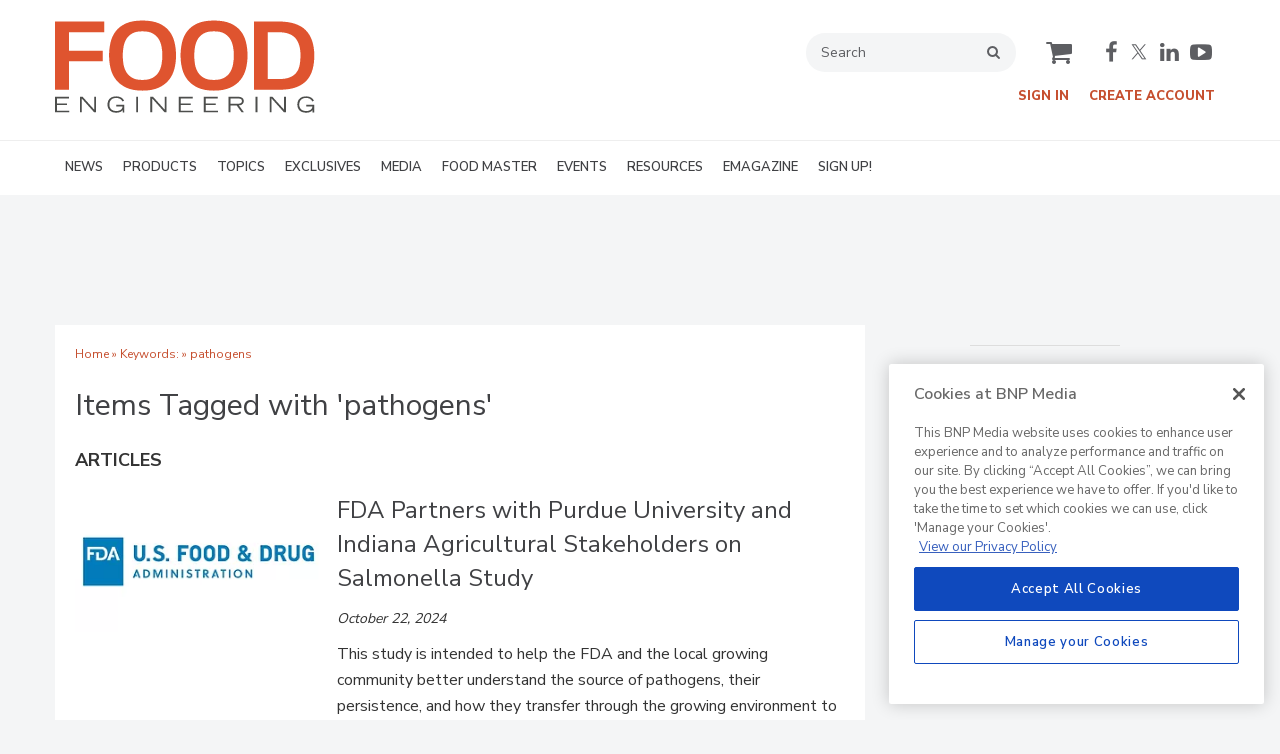

--- FILE ---
content_type: text/html; charset=utf-8
request_url: https://www.foodengineeringmag.com/keywords/1708-pathogens
body_size: 15127
content:







<!DOCTYPE html>
<html class="no-js" lang="en" prefix="og: https://ogp.me/ns#">
  <head><script>(function(w,i,g){w[g]=w[g]||[];if(typeof w[g].push=='function')w[g].push(i)})
(window,'GTM-5JQSX8P','google_tags_first_party');</script><script>(function(w,d,s,l){w[l]=w[l]||[];(function(){w[l].push(arguments);})('set', 'developer_id.dY2E1Nz', true);
		var f=d.getElementsByTagName(s)[0],
		j=d.createElement(s);j.async=true;j.src='/4f8s/';
		f.parentNode.insertBefore(j,f);
		})(window,document,'script','dataLayer');</script>
      <script type="text/plain" class="optanon-category-C0001" src="https://bc.foodengineeringmag.com/script.js"></script>


<script src="https://cdn.onesignal.com/sdks/web/v16/OneSignalSDK.page.js" defer></script>
<script>
  window.OneSignalDeferred = window.OneSignalDeferred || [];
  OneSignalDeferred.push(async function(OneSignal) {
    await OneSignal.init({
      appId: "b6f6c9ae-4530-4289-a9aa-b0e826a5b835",
    });
  });
</script><script src="https://cdn.onesignal.com/sdks/web/v16/OneSignalSDK.page.js?v=1765284109"></script><script>window.OneSignalDeferred = window.OneSignalDeferred || [];
OneSignalDeferred.push(function(OneSignal)
{
  OneSignal.init(
  {
    appId: "b6f6c9ae-4530-4289-a9aa-b0e826a5b835",
    safari_web_id: "",
    notifyButton:
    {
      enable: true,
    },
    serviceWorkerParam:
    {
      scope: "/ext/resources/files/myCustomScope/"
    },
    serviceWorkerPath: "ext/resources/files/OneSignalSDKWorker.js",
  });
});</script>

    <link href="https://www.foodengineeringmag.com/keywords/1708-pathogens" rel="canonical">
    
    <meta charset="utf-8">
    <meta name="csrf-param" content="authenticity_token" />
<meta name="csrf-token" content="NAJ6yuCDtIyojgb3kSWlfRHAQMD7U3TRZW5EtN3/mnZ00NT8WWyzWpK6aMDN/U6bV3A+vckTyeqRM/sRyzsQWA==" />

    <meta name="viewport" content="width=device-width, initial-scale=1.0">
    <meta name="timestamp" value="2025-12-09 07:41:49 -0500">
    <meta name="description" content="Food Engineering Content on 'pathogens'" />
    <meta name="keywords" content="pathogens" />
    <meta name="og:keywords" content="pathogens" />
    
    <link rel="alternate" type="application/xml" title="Food Engineering  RSS Feed" href="https://www.foodengineeringmag.com/rss/articles" />
    
    
    <meta property="og:title" />
<meta property="og:description" />
<meta property="og:url" />
<meta property="og:type" content="Website" />

      
  
  
  <link rel="apple-touch-icon-precomposed" sizes="57x57" href="/images/favicon/apple-touch-icon-57x57.png" />
<link rel="apple-touch-icon-precomposed" sizes="114x114" href="/images/favicon/apple-touch-icon-114x114.png" />
<link rel="apple-touch-icon-precomposed" sizes="72x72" href="/images/favicon/apple-touch-icon-72x72.png" />
<link rel="apple-touch-icon-precomposed" sizes="144x144" href="/images/favicon/apple-touch-icon-144x144.png" />
<link rel="apple-touch-icon-precomposed" sizes="60x60" href="/images/favicon/apple-touch-icon-60x60.png" />
<link rel="apple-touch-icon-precomposed" sizes="120x120" href="/images/favicon/apple-touch-icon-120x120.png" />
<link rel="apple-touch-icon-precomposed" sizes="76x76" href="/images/favicon/apple-touch-icon-76x76.png" />
<link rel="apple-touch-icon-precomposed" sizes="152x152" href="/images/favicon/apple-touch-icon-152x152.png" />
<link rel="icon" type="image/png" href="/images/favicon/favicon-196x196.png" sizes="196x196" />
<link rel="icon" type="image/png" href="/images/favicon/favicon-96x96.png" sizes="96x96" />
<link rel="icon" type="image/png" href="/images/favicon/favicon-32x32.png" sizes="32x32" />
<link rel="icon" type="image/png" href="/images/favicon/favicon-16x16.png" sizes="16x16" />
<link rel="icon" type="image/png" href="/images/favicon/favicon-128.png" sizes="128x128" />
<meta name="application-name" content="foodengineeringmag"/>
<meta name="msapplication-TileColor" content="#FFFFFF" />
<meta name="msapplication-TileImage" content="/images/favicon/mstile-144x144.png" />
<meta name="msapplication-square70x70logo" content="/images/favicon/mstile-70x70.png" />
<meta name="msapplication-square150x150logo" content="/images/favicon/mstile-150x150.png" />
<meta name="msapplication-wide310x150logo" content="/images/favicon/mstile-310x150.png" />
<meta name="msapplication-square310x310logo" content="/images/favicon/mstile-310x310.png" />

    <script>
      window.homeVersionV2Enabled = true;
    </script>
<meta content="false" name="has-log-view" />
    <title>pathogens - Page 1 | Food Engineering</title>
    <!-- Hide content until styles load to prevent FOUC -->
<style>
    body { visibility: hidden; }
    .styles-loaded body { visibility: visible; }
</style>


<!-- Non-blocking application.css -->
<link rel="preload" href="/stylesheets/application-v2.css" as="style" onload="this.onload=null;this.rel=&#39;stylesheet&#39;;document.documentElement.classList.add(&#39;styles-loaded&#39;)" />
<noscript><link rel="stylesheet" media="screen" href="/stylesheets/application-v2.css?v=1765284109" /></noscript>

<!-- Non-blocking vendor stylesheets -->

<!-- Non-blocking client controlled custom CSS -->
    <link rel="preload" href="/ext/resources/foodengineeringmag.css" as="style" onload="this.onload=null;this.rel=&#39;stylesheet&#39;" />
    <noscript><link rel="stylesheet" media="screen" href="/ext/resources/foodengineeringmag.css?v=1765284109" /></noscript>

      <link rel="stylesheet" media="print" href="/stylesheets/print.css?v=1765284109" />
  <link rel="dns-prefetch" href="//fonts.googleapis.com">
  <link rel="preconnect" href="//fonts.gstatic.com/" crossorigin>
    <link href='//fonts.googleapis.com/css?family=Nunito+Sans:400,600,700,800,900|Lora:ital,wght@0,400;0,600;1,400;1,600&display=swap' rel='stylesheet'>
  <link rel="stylesheet" media="screen" href="/stylesheets/config-sitelogo.css?v=1765284109" class="site-logo" />
  
    
    
    <script src="/javascripts/jade.critical.min.js"></script>
    <script src="/javascripts/jade.default.min.js?v=1765284109" defer="defer"></script>
<script src="/javascripts/application.js?v=1765284109" defer="defer"></script>
    
    
<!-- dataLayer scripts, place in head before GTM snippet -->
<script>var dataLayer = window.dataLayer || [];</script>
    <script>
      dataLayer.push({"id":1708,"title":"pathogens","keywords":["pathogens"],"page_type":["keywords"],"date_posted":"07/20/2019","gated":false,"registered":false,"subscribed_user":false});
    </script>

<script>typeof window.dataLayer[0] === 'object' && !('page_type' in window.dataLayer[0]) && window.dataLayer.push({"id":1708,"title":"pathogens","keywords":["pathogens"],"page_type":["keywords"],"date_posted":"07/20/2019","gated":false,"registered":false});</script>
<!-- End dataLayer -->

<!-- Google Tag Manager -->
<script>
//<![CDATA[
  (function(w,d,s,l,i){w[l]=w[l]||[];w[l].push({'gtm.start':
  new Date().getTime(),event:'gtm.js'});var f=d.getElementsByTagName(s)[0],
  j=d.createElement(s),dl=l!='dataLayer'?'&l='+l:'';j.async=true;j.src=
  '//www.googletagmanager.com/gtm.js?id='+i+dl;f.parentNode.insertBefore(j,f);
  })(window,document,'script','dataLayer','GTM-5JQSX8P');
//]]>
</script>
<!-- End Google Tag Manager -->

    <script>
  window.epub = window.epub || {};

    window.epub['AD_HISTORY_ENABLED'] = false;
</script>

      <!--[if lt IE 9]><script src="/javascripts/vendor/es5-shim.min.js?v=1765284109"></script><![endif]-->
  <script>
  var googletag = {
    cmd: []
  };

  var targeting = {"id":"1708","page_type":["keywords"],"keyword":["pathogens"],"reg_user":"false","page_name":"pathogens","subscribed_user":"false"};
</script>

<script async src="https://securepubads.g.doubleclick.net/tag/js/gpt.js"></script>

  
<script>var _document$querySelect, _document$querySelect2;

var $hasLogViewMeta = (_document$querySelect = document.querySelector('meta[name=has-log-view]')) === null || _document$querySelect === void 0 ? void 0 : _document$querySelect.getAttribute('content');
var $logViewUrlMeta = (_document$querySelect2 = document.querySelector('meta[name=log-view-url]')) === null || _document$querySelect2 === void 0 ? void 0 : _document$querySelect2.getAttribute('content');

if ($hasLogViewMeta === 'true') {
  var baseLogUrl = (typeof $logViewUrlMeta === "undefined" ? window.location.pathname : $logViewUrlMeta).replace(/(\d+)-[^/]+/g, '$1'); 
  var logUrl = baseLogUrl + '/log_view' + window.location.search;

  if (typeof navigator.sendBeacon === 'function') {
    navigator.sendBeacon(logUrl);
  } else {
    // Gotta love IE
    var request = new XMLHttpRequest();
    request.open('POST', logUrl, true);
    request.setRequestHeader('Content-Type', 'application/x-www-form-urlencoded; charset=UTF-8');
    request.send();
  }
}</script>
  </head>
  <body data-controller="keywords" data-action="show" data-prestitial-ad="false" data-poststitial-ad="false" data-dfp-prefix="/52040140/fe" data-is-microsite="0" class="cssanimations csstransitions">
    
    
    
<!-- Google Tag Manager (noscript) -->
<noscript><iframe src="https://www.googletagmanager.com/ns.html?id=GTM-5JQSX8P"
height="0" width="0" style="display:none;visibility:hidden"></iframe></noscript>
<!-- End Google Tag Manager (noscript) -->
    
      <div class=" -is-homepage-v2">
    <div class="mmenu-placeholder">

      <header class="main-header-wrapper"><div class="main-header"><div class="site-logo">
  <a href="/">
    <svg
      xmlns="http://www.w3.org/2000/svg"
      viewBox="0 0 272 97"
      class="svg-logo"
      preserveAspectRatio="xMinYMin meet"
      width="272"
      height="97"
      role="image"
    >
      <title>Food Engineering logo</title>
      <g fill="none" fill-rule="evenodd">
        <path
          fill="#4D4E4C"
          d="M0 80.282v16.314h14.81v-1.75H1.975V88.99h10.502v-1.751H1.975v-5.206h12.566v-1.751H0M26.025 80.282h2.805l12.14 13.42v-13.42h1.975v16.314H40.97L27.91 82.032v14.564h-1.885V80.282M72.522 88.675v8.056h-1.75v-2.378C69.672 95.632 67.899 97 64.22 97c-6.329 0-9.313-3.792-9.313-8.527 0-5.611 3.793-8.595 9.291-8.595 3.882 0 6.865 1.751 8.077 4.488l-1.66.876c-1.28-2.918-4.286-3.703-6.486-3.703-4.577 0-7.202 2.535-7.202 7.181 0 3.747 2.534 6.53 7.383 6.53 2.961 0 6.147-1.436 6.418-4.825h-6.621v-1.75h8.415M84.915 96.596h1.975V80.282h-1.975zM99.746 80.282h2.805l12.141 13.42v-13.42h1.974v16.314h-1.974l-13.061-14.564v14.564h-1.885V80.282M129.579 80.282h14.541v1.75h-12.567v5.208h10.503v1.75h-10.503v5.856h12.838v1.75h-14.812V80.282M155.604 80.282h14.542v1.75h-12.568v5.208h10.502v1.75h-10.502v5.856h12.837v1.75h-14.811V80.282M181.629 80.282h9.425c2.603 0 6.419.561 6.419 4.555 0 3.412-3.165 4.399-5.14 4.489l5.386 7.27h-2.446l-5.251-7.225h-6.418v7.225h-1.975V80.282zm1.975 7.338h7.001c2.85 0 4.982-.404 4.982-2.805 0-2.379-2.132-2.783-4.982-2.783h-7.001v5.588zM209.803 96.596h1.975V80.282h-1.975zM224.635 80.282h2.805l12.14 13.42v-13.42h1.976v16.314h-1.976l-13.059-14.564v14.564h-1.886V80.282M271.133 88.675v8.056h-1.751v-2.378C268.283 95.632 266.51 97 262.83 97c-6.329 0-9.313-3.792-9.313-8.527 0-5.611 3.792-8.595 9.29-8.595 3.881 0 6.867 1.751 8.078 4.488l-1.66.876c-1.28-2.918-4.287-3.703-6.485-3.703-4.578 0-7.203 2.535-7.203 7.181 0 3.747 2.535 6.53 7.383 6.53 2.962 0 6.147-1.436 6.418-4.825h-6.62v-1.75h8.415"
        />
        <path
          fill="#DF542F"
          d="M0 1.58v71.396h14.63V43.098h35.337V32.075H14.63V12.809h36.986V1.58H0M91.485.55c7.006 0 12.791 1.013 17.359 3.038 4.567 2.027 8.156 4.739 10.767 8.139 2.609 3.4 4.43 7.299 5.46 11.694 1.03 4.396 1.545 8.963 1.545 13.702 0 4.877-.566 9.529-1.7 13.959-1.133 4.431-3.056 8.33-5.769 11.694-2.714 3.366-6.32 6.062-10.817 8.088-4.5 2.026-10.115 3.039-16.845 3.039-6.663 0-12.227-1.013-16.69-3.039-4.465-2.026-8.054-4.722-10.766-8.088-2.715-3.364-4.636-7.263-5.77-11.694-1.133-4.43-1.699-9.082-1.699-13.959 0-4.739.514-9.306 1.545-13.702 1.03-4.395 2.849-8.294 5.46-11.694 2.61-3.4 6.164-6.112 10.663-8.139C78.726 1.563 84.479.55 91.485.55m.618 62.123c4.121 0 7.503-.755 10.148-2.266 2.644-1.51 4.703-3.468 6.182-5.873 1.476-2.403 2.488-5.134 3.039-8.19.549-3.056.824-6.13.824-9.221 0-3.297-.293-6.456-.875-9.479-.585-3.021-1.633-5.7-3.143-8.036-1.511-2.333-3.572-4.206-6.182-5.614-2.611-1.407-5.908-2.112-9.89-2.112h-1.442c-3.984 0-7.264.705-9.839 2.112-2.576 1.408-4.602 3.281-6.079 5.614-1.478 2.336-2.508 5.015-3.09 8.036-.585 3.023-.876 6.182-.876 9.479 0 3.091.258 6.165.773 9.221.514 3.056 1.51 5.787 2.987 8.19 1.476 2.405 3.503 4.363 6.079 5.873 2.575 1.511 5.923 2.266 10.045 2.266h1.339M166.279.55c7.006 0 12.791 1.013 17.36 3.038 4.566 2.027 8.155 4.739 10.766 8.139 2.61 3.4 4.43 7.299 5.46 11.694 1.031 4.396 1.545 8.963 1.545 13.702 0 4.877-.565 9.529-1.7 13.959-1.133 4.431-3.056 8.33-5.769 11.694-2.713 3.366-6.32 6.062-10.817 8.088-4.5 2.026-10.114 3.039-16.845 3.039-6.663 0-12.225-1.013-16.69-3.039-4.465-2.026-8.054-4.722-10.766-8.088-2.715-3.364-4.635-7.263-5.77-11.694-1.132-4.43-1.699-9.082-1.699-13.959 0-4.739.514-9.306 1.545-13.702 1.03-4.395 2.849-8.294 5.46-11.694 2.611-3.4 6.164-6.112 10.663-8.139C153.521 1.563 159.273.55 166.279.55m.618 62.123c4.122 0 7.503-.755 10.148-2.266 2.644-1.51 4.703-3.468 6.183-5.873 1.475-2.403 2.487-5.134 3.039-8.19.548-3.056.823-6.13.823-9.221 0-3.297-.293-6.456-.875-9.479-.585-3.021-1.633-5.7-3.143-8.036-1.51-2.333-3.572-4.206-6.181-5.614-2.612-1.407-5.908-2.112-9.891-2.112h-1.441c-3.985 0-7.265.705-9.839 2.112-2.576 1.408-4.603 3.281-6.079 5.614-1.479 2.336-2.509 5.015-3.09 8.036-.586 3.023-.877 6.182-.877 9.479 0 3.091.259 6.165.773 9.221s1.51 5.787 2.988 8.19c1.475 2.405 3.503 4.363 6.079 5.873 2.574 1.511 5.923 2.266 10.045 2.266h1.338M208.209 1.58h25.859c12.775 0 22.166 3.005 28.177 9.014 6.01 6.012 9.015 14.923 9.015 26.735 0 5.289-.602 10.115-1.802 14.474-1.203 4.364-3.213 8.125-6.027 11.283-2.819 3.16-6.561 5.598-11.231 7.314-4.671 1.717-10.474 2.576-17.41 2.576h-26.581V1.58zm14.319 11.229v48.937h12.262c4.326 0 7.915-.567 10.766-1.699 2.848-1.134 5.116-2.748 6.798-4.843 1.683-2.094 2.851-4.652 3.503-7.676.654-3.021.98-6.42.98-10.199 0-8.309-1.82-14.474-5.46-18.493-3.643-4.018-9.411-6.027-17.309-6.027h-11.54z"
        />
      </g>
    </svg>
  </a>
</div>
<div class="main-header__top-nav-actions"><nav class="top-nav"><div class="quick-search-wrapper"><a class="top-nav__search-link" href="/search" id="top-nav-search-link"><span class="top-nav__search-link-label">search</span></a><div class="quick-search" id="quick-search" role="search">
  <form id="quick-search-form" name="quick-search" method="get" action="/search">
    <label for="q" alt="search" class="quick-search__label">Search</label>
    <input type="search" name="q" id="q" placeholder="Search" tabindex="1" value="Search" onfocus="this.value = ''" />
    <button class="quick-search__button">
      search
    </button>
    <button class="quick-search__close-button">
      close search
    </button>
  </form>

      <section class="editorial-content header-below-search">

    <div class="editorial-content__details">



    </div>
  </section>

</div>
</div><div class="cart-social-wrapper" id="cart-social-wrapper"><a class="top-nav__cart-link" href="/cart"><span class="top-nav__cart-link-label">cart</span></a><div class="main-header__social-links"><a href="https://www.facebook.com/FoodEngineering" target="_blank" class="facebook"><span class="facebook__text">facebook</span></a>
<a href="https://twitter.com/FoodEng" target="_blank" class="twitter"><span class="twitter__text">twitter</span></a>
<a href="https://www.linkedin.com/company/food-engineering-magazine" target="_blank" class="linkedin"><span class="linkedin__text">linkedin</span></a>
<a href="https://www.youtube.com/user/FoodEngineeringMag" target="_blank" class="youtube"><span class="youtube__text">youtube</span></a></div></div></nav><nav class="user-actions" id="user-actions"><ul class="user-actions__list"><li class="user-actions__signin"><a class="user-actions__signin-link" href="https://bnp.dragonforms.com/init.do?pk=X_W_WRSIGN&amp;returnurl=https://www.foodengineeringmag.com/user/omeda?referer=https://www.foodengineeringmag.com/&amp;omedasite=FoodEngineering_Login">Sign In</a></li><li class="user-actions__register"><a class="user-actions__register-link" href="https://bnp.dragonforms.com/init.do?pk=X_W_WRCREATE&amp;returnurl=https://www.foodengineeringmag.com/user/omeda?referer=https://www.foodengineeringmag.com/&amp;omedasite=FE_Create">Create Account</a></li><li class="user-actions__signout"><a class="user-actions__signout-link" href="/user/logout">Sign Out</a></li><li class="user-actions__account user-actions__account-link">My Account</li></ul></nav></div><div class="main-header__mobile-action"><a class="search-nav-link" href="#" id="search-nav-link"></a><a class="main-header__hamburger-nav-link" href="#" id="hamburger-nav-link"></a></div></div><nav class="main-nav main-nav--horizontal"><div class="wrapper"><div class="site-logo">
  <a href="/">
    <svg
      xmlns="http://www.w3.org/2000/svg"
      viewBox="0 0 272 97"
      class="svg-logo"
      preserveAspectRatio="xMinYMin meet"
      width="272"
      height="97"
      role="image"
    >
      <title>Food Engineering logo</title>
      <g fill="none" fill-rule="evenodd">
        <path
          fill="#4D4E4C"
          d="M0 80.282v16.314h14.81v-1.75H1.975V88.99h10.502v-1.751H1.975v-5.206h12.566v-1.751H0M26.025 80.282h2.805l12.14 13.42v-13.42h1.975v16.314H40.97L27.91 82.032v14.564h-1.885V80.282M72.522 88.675v8.056h-1.75v-2.378C69.672 95.632 67.899 97 64.22 97c-6.329 0-9.313-3.792-9.313-8.527 0-5.611 3.793-8.595 9.291-8.595 3.882 0 6.865 1.751 8.077 4.488l-1.66.876c-1.28-2.918-4.286-3.703-6.486-3.703-4.577 0-7.202 2.535-7.202 7.181 0 3.747 2.534 6.53 7.383 6.53 2.961 0 6.147-1.436 6.418-4.825h-6.621v-1.75h8.415M84.915 96.596h1.975V80.282h-1.975zM99.746 80.282h2.805l12.141 13.42v-13.42h1.974v16.314h-1.974l-13.061-14.564v14.564h-1.885V80.282M129.579 80.282h14.541v1.75h-12.567v5.208h10.503v1.75h-10.503v5.856h12.838v1.75h-14.812V80.282M155.604 80.282h14.542v1.75h-12.568v5.208h10.502v1.75h-10.502v5.856h12.837v1.75h-14.811V80.282M181.629 80.282h9.425c2.603 0 6.419.561 6.419 4.555 0 3.412-3.165 4.399-5.14 4.489l5.386 7.27h-2.446l-5.251-7.225h-6.418v7.225h-1.975V80.282zm1.975 7.338h7.001c2.85 0 4.982-.404 4.982-2.805 0-2.379-2.132-2.783-4.982-2.783h-7.001v5.588zM209.803 96.596h1.975V80.282h-1.975zM224.635 80.282h2.805l12.14 13.42v-13.42h1.976v16.314h-1.976l-13.059-14.564v14.564h-1.886V80.282M271.133 88.675v8.056h-1.751v-2.378C268.283 95.632 266.51 97 262.83 97c-6.329 0-9.313-3.792-9.313-8.527 0-5.611 3.792-8.595 9.29-8.595 3.881 0 6.867 1.751 8.078 4.488l-1.66.876c-1.28-2.918-4.287-3.703-6.485-3.703-4.578 0-7.203 2.535-7.203 7.181 0 3.747 2.535 6.53 7.383 6.53 2.962 0 6.147-1.436 6.418-4.825h-6.62v-1.75h8.415"
        />
        <path
          fill="#DF542F"
          d="M0 1.58v71.396h14.63V43.098h35.337V32.075H14.63V12.809h36.986V1.58H0M91.485.55c7.006 0 12.791 1.013 17.359 3.038 4.567 2.027 8.156 4.739 10.767 8.139 2.609 3.4 4.43 7.299 5.46 11.694 1.03 4.396 1.545 8.963 1.545 13.702 0 4.877-.566 9.529-1.7 13.959-1.133 4.431-3.056 8.33-5.769 11.694-2.714 3.366-6.32 6.062-10.817 8.088-4.5 2.026-10.115 3.039-16.845 3.039-6.663 0-12.227-1.013-16.69-3.039-4.465-2.026-8.054-4.722-10.766-8.088-2.715-3.364-4.636-7.263-5.77-11.694-1.133-4.43-1.699-9.082-1.699-13.959 0-4.739.514-9.306 1.545-13.702 1.03-4.395 2.849-8.294 5.46-11.694 2.61-3.4 6.164-6.112 10.663-8.139C78.726 1.563 84.479.55 91.485.55m.618 62.123c4.121 0 7.503-.755 10.148-2.266 2.644-1.51 4.703-3.468 6.182-5.873 1.476-2.403 2.488-5.134 3.039-8.19.549-3.056.824-6.13.824-9.221 0-3.297-.293-6.456-.875-9.479-.585-3.021-1.633-5.7-3.143-8.036-1.511-2.333-3.572-4.206-6.182-5.614-2.611-1.407-5.908-2.112-9.89-2.112h-1.442c-3.984 0-7.264.705-9.839 2.112-2.576 1.408-4.602 3.281-6.079 5.614-1.478 2.336-2.508 5.015-3.09 8.036-.585 3.023-.876 6.182-.876 9.479 0 3.091.258 6.165.773 9.221.514 3.056 1.51 5.787 2.987 8.19 1.476 2.405 3.503 4.363 6.079 5.873 2.575 1.511 5.923 2.266 10.045 2.266h1.339M166.279.55c7.006 0 12.791 1.013 17.36 3.038 4.566 2.027 8.155 4.739 10.766 8.139 2.61 3.4 4.43 7.299 5.46 11.694 1.031 4.396 1.545 8.963 1.545 13.702 0 4.877-.565 9.529-1.7 13.959-1.133 4.431-3.056 8.33-5.769 11.694-2.713 3.366-6.32 6.062-10.817 8.088-4.5 2.026-10.114 3.039-16.845 3.039-6.663 0-12.225-1.013-16.69-3.039-4.465-2.026-8.054-4.722-10.766-8.088-2.715-3.364-4.635-7.263-5.77-11.694-1.132-4.43-1.699-9.082-1.699-13.959 0-4.739.514-9.306 1.545-13.702 1.03-4.395 2.849-8.294 5.46-11.694 2.611-3.4 6.164-6.112 10.663-8.139C153.521 1.563 159.273.55 166.279.55m.618 62.123c4.122 0 7.503-.755 10.148-2.266 2.644-1.51 4.703-3.468 6.183-5.873 1.475-2.403 2.487-5.134 3.039-8.19.548-3.056.823-6.13.823-9.221 0-3.297-.293-6.456-.875-9.479-.585-3.021-1.633-5.7-3.143-8.036-1.51-2.333-3.572-4.206-6.181-5.614-2.612-1.407-5.908-2.112-9.891-2.112h-1.441c-3.985 0-7.265.705-9.839 2.112-2.576 1.408-4.603 3.281-6.079 5.614-1.479 2.336-2.509 5.015-3.09 8.036-.586 3.023-.877 6.182-.877 9.479 0 3.091.259 6.165.773 9.221s1.51 5.787 2.988 8.19c1.475 2.405 3.503 4.363 6.079 5.873 2.574 1.511 5.923 2.266 10.045 2.266h1.338M208.209 1.58h25.859c12.775 0 22.166 3.005 28.177 9.014 6.01 6.012 9.015 14.923 9.015 26.735 0 5.289-.602 10.115-1.802 14.474-1.203 4.364-3.213 8.125-6.027 11.283-2.819 3.16-6.561 5.598-11.231 7.314-4.671 1.717-10.474 2.576-17.41 2.576h-26.581V1.58zm14.319 11.229v48.937h12.262c4.326 0 7.915-.567 10.766-1.699 2.848-1.134 5.116-2.748 6.798-4.843 1.683-2.094 2.851-4.652 3.503-7.676.654-3.021.98-6.42.98-10.199 0-8.309-1.82-14.474-5.46-18.493-3.643-4.018-9.411-6.027-17.309-6.027h-11.54z"
        />
      </g>
    </svg>
  </a>
</div>
<div class='navigation' id='primaryNav'><ul class='level1'><li class='level1-li first '><a data-background-image="" data-eventname="nav-menu-primaryNav" data-eventcategory="click" data-eventaction="primaryNav-link" data-eventlabel="text: NEWS|url: /topics/2694-latest-headlines" class="link2" href="/topics/2694-latest-headlines">NEWS</a><ul class='level2'><li class='level2-li first '><a data-background-image="" data-eventname="nav-menu-primaryNav" data-eventcategory="click" data-eventaction="primaryNav-link" data-eventlabel="text: Latest Headlines
|url: /topics/2694-latest-headlines" class="link1" href="/topics/2694-latest-headlines">Latest Headlines
</a></li><li class='level2-li  '><a data-background-image="" data-eventname="nav-menu-primaryNav" data-eventcategory="click" data-eventaction="primaryNav-link" data-eventlabel="text: Manufacturing News
|url: /topics/2623-manufacturing-news" class="link1" href="/topics/2623-manufacturing-news">Manufacturing News
</a></li><li class='level2-li  '><a data-background-image="" data-eventname="nav-menu-primaryNav" data-eventcategory="click" data-eventaction="primaryNav-link" data-eventlabel="text: People &amp; Industry News
|url: /topics/2626-people-industry-news" class="link1" href="/topics/2626-people-industry-news">People &amp; Industry News
</a></li><li class='level2-li  '><a data-background-image="" data-eventname="nav-menu-primaryNav" data-eventcategory="click" data-eventaction="primaryNav-link" data-eventlabel="text: Plant Openings
|url: /topics/2624-plant-openings" class="link1" href="/topics/2624-plant-openings">Plant Openings
</a></li><li class='level2-li  '><a data-background-image="" data-eventname="nav-menu-primaryNav" data-eventcategory="click" data-eventaction="primaryNav-link" data-eventlabel="text: Recalls|url: /keywords/1308-recalls" class="link1" href="/keywords/1308-recalls">Recalls</a></li><li class='level2-li  '><a data-background-image="" data-eventname="nav-menu-primaryNav" data-eventcategory="click" data-eventaction="primaryNav-link" data-eventlabel="text: Regulatory Watch
|url: /topics/2625-regulatory-watch" class="link1" href="/topics/2625-regulatory-watch">Regulatory Watch
</a></li><li class='level2-li  last'><a data-background-image="" data-eventname="nav-menu-primaryNav" data-eventcategory="click" data-eventaction="primaryNav-link" data-eventlabel="text: Supplier News|url: /topics/16671-supplier-news" class="link1" href="/topics/16671-supplier-news">Supplier News</a></li></ul></li><li class='level1-li  '><a data-background-image="" data-eventname="nav-menu-primaryNav" data-eventcategory="click" data-eventaction="primaryNav-link" data-eventlabel="text: PRODUCTS|url: /topics/2627-new-plant-products" class="link2" href="/topics/2627-new-plant-products">PRODUCTS</a><ul class='level2'><li class='level2-li first '><a data-background-image="" data-eventname="nav-menu-primaryNav" data-eventcategory="click" data-eventaction="primaryNav-link" data-eventlabel="text: New Plant Products|url: /topics/2627-new-plant-products" class="link1" href="/topics/2627-new-plant-products">New Plant Products</a></li><li class='level2-li  last'><a data-background-image="" data-eventname="nav-menu-primaryNav" data-eventcategory="click" data-eventaction="primaryNav-link" data-eventlabel="text: New Retail Products|url: /topics/16670-new-retail-products" class="link1" href="/topics/16670-new-retail-products">New Retail Products</a></li></ul></li><li class='level1-li  '><a data-background-image="" data-eventname="nav-menu-primaryNav" data-eventcategory="click" data-eventaction="primaryNav-link" data-eventlabel="text: TOPICS|url: /topics" class="link2" href="/topics">TOPICS</a><ul class='level2'><li class='level2-li first '><a data-background-image="" data-eventname="nav-menu-primaryNav" data-eventcategory="click" data-eventaction="primaryNav-link" data-eventlabel="text: Alternative Protein|url: /topics/16669-alternative-protein" class="link1" href="/topics/16669-alternative-protein">Alternative Protein</a></li><li class='level2-li  '><a data-background-image="" data-eventname="nav-menu-primaryNav" data-eventcategory="click" data-eventaction="primaryNav-link" data-eventlabel="text: Automation
|url: /topics/2630-automation" class="link1" href="/topics/2630-automation">Automation
</a></li><li class='level2-li  '><a data-background-image="" data-eventname="nav-menu-primaryNav" data-eventcategory="click" data-eventaction="primaryNav-link" data-eventlabel="text: Cannabis|url: /topics/16631-cannabis" class="link1" href="/topics/16631-cannabis">Cannabis</a></li><li class='level2-li  '><a data-background-image="" data-eventname="nav-menu-primaryNav" data-eventcategory="click" data-eventaction="primaryNav-link" data-eventlabel="text: Cleaning | Sanitation|url: /topics/16698-cleaning-sanitation" class="link1" href="/topics/16698-cleaning-sanitation">Cleaning | Sanitation</a></li><li class='level2-li  '><a data-background-image="" data-eventname="nav-menu-primaryNav" data-eventcategory="click" data-eventaction="primaryNav-link" data-eventlabel="text: Fabulous Food Plants|url: /topics/2640-fabulous-food-plants" class="link1" href="/topics/2640-fabulous-food-plants">Fabulous Food Plants</a></li><li class='level2-li  '><a data-background-image="" data-eventname="nav-menu-primaryNav" data-eventcategory="click" data-eventaction="primaryNav-link" data-eventlabel="text: Food Safety
|url: /topics/2628-food-safety" class="link1" href="/topics/2628-food-safety">Food Safety
</a></li><li class='level2-li  '><a data-background-image="" data-eventname="nav-menu-primaryNav" data-eventcategory="click" data-eventaction="primaryNav-link" data-eventlabel="text: Maintenance Strategies|url: /topics/16697-maintenance-strategies" class="link1" href="/topics/16697-maintenance-strategies">Maintenance Strategies</a></li><li class='level2-li  '><a data-background-image="" data-eventname="nav-menu-primaryNav" data-eventcategory="click" data-eventaction="primaryNav-link" data-eventlabel="text: OEE|url: /topics/16699-oee" class="link1" href="/topics/16699-oee">OEE</a></li><li class='level2-li  '><a data-background-image="" data-eventname="nav-menu-primaryNav" data-eventcategory="click" data-eventaction="primaryNav-link" data-eventlabel="text: Packaging
|url: /topics/2632-packaging" class="link1" href="/topics/2632-packaging">Packaging
</a></li><li class='level2-li  '><a data-background-image="" data-eventname="nav-menu-primaryNav" data-eventcategory="click" data-eventaction="primaryNav-link" data-eventlabel="text: Sustainability
|url: /topics/2629-sustainability" class="link1" href="/topics/2629-sustainability">Sustainability
</a></li><li class='level2-li  last'><a data-background-image="" data-eventname="nav-menu-primaryNav" data-eventcategory="click" data-eventaction="primaryNav-link" data-eventlabel="text: More|url: /topics" class="link1" href="/topics">More</a></li></ul></li><li class='level1-li  '><a data-background-image="" data-eventname="nav-menu-primaryNav" data-eventcategory="click" data-eventaction="primaryNav-link" data-eventlabel="text: EXCLUSIVES|url: #" class="link2" href="#">EXCLUSIVES</a><ul class='level2'><li class='level2-li first '><a data-background-image="" data-eventname="nav-menu-primaryNav" data-eventcategory="click" data-eventaction="primaryNav-link" data-eventlabel="text: Plant Construction Survey|url: /topics/2641-plant-construction-survey" class="link1" href="/topics/2641-plant-construction-survey">Plant Construction Survey</a></li><li class='level2-li  '><a data-background-image="" data-eventname="nav-menu-primaryNav" data-eventcategory="click" data-eventaction="primaryNav-link" data-eventlabel="text: Plant of the Year|url: /topics/2637-plant-of-the-year" class="link1" href="/topics/2637-plant-of-the-year">Plant of the Year</a></li><li class='level2-li  '><a data-background-image="" data-eventname="nav-menu-primaryNav" data-eventcategory="click" data-eventaction="primaryNav-link" data-eventlabel="text: Sustainable Plant of the Year|url: /topics/2638-sustainable-plant-of-the-year" class="link1" href="/topics/2638-sustainable-plant-of-the-year">Sustainable Plant of the Year</a></li><li class='level2-li  '><a data-background-image="" data-eventname="nav-menu-primaryNav" data-eventcategory="click" data-eventaction="primaryNav-link" data-eventlabel="text: State of Food Manufacturing
|url: /topics/2683-state-of-food-manufacturing" class="link1" href="/topics/2683-state-of-food-manufacturing">State of Food Manufacturing
</a></li><li class='level2-li  last'><a data-background-image="" data-eventname="nav-menu-primaryNav" data-eventcategory="click" data-eventaction="primaryNav-link" data-eventlabel="text: Top 100 Food &amp; Beverage Companies

|url: /topics/2639-top-100-food-beverage-companies" class="link1" href="/topics/2639-top-100-food-beverage-companies">Top 100 Food &amp; Beverage Companies

</a></li></ul></li><li class='level1-li  '><a data-background-image="" data-eventname="nav-menu-primaryNav" data-eventcategory="click" data-eventaction="primaryNav-link" data-eventlabel="text: MEDIA|url: /media" class="link2" href="/media">MEDIA</a><ul class='level2'><li class='level2-li first '><a data-background-image="" data-eventname="nav-menu-primaryNav" data-eventcategory="click" data-eventaction="primaryNav-link" data-eventlabel="text: Podcasts|url: /media/podcasts/2594" class="link1" href="/media/podcasts/2594">Podcasts</a></li><li class='level2-li  '><a data-background-image="" data-eventname="nav-menu-primaryNav" data-eventcategory="click" data-eventaction="primaryNav-link" data-eventlabel="text: Videos
|url: /videos" class="link1" href="/videos">Videos
</a></li><li class='level2-li  '><a data-background-image="" data-eventname="nav-menu-primaryNav" data-eventcategory="click" data-eventaction="primaryNav-link" data-eventlabel="text: Webinars|url: /events/category/2141" class="link1" href="/events/category/2141">Webinars</a></li><li class='level2-li  last'><a data-background-image="" data-eventname="nav-menu-primaryNav" data-eventcategory="click" data-eventaction="primaryNav-link" data-eventlabel="text: White Papers|url: /topics/16614-white-papers" class="link1" href="/topics/16614-white-papers">White Papers</a></li></ul></li><li class='level1-li  '><a target="_blank" data-background-image="" data-eventname="nav-menu-primaryNav" data-eventcategory="click" data-eventaction="primaryNav-link" data-eventlabel="text: FOOD MASTER|url: https://www.foodmaster.com/" class="link2" href="https://www.foodmaster.com/">FOOD MASTER</a></li><li class='level1-li  '><a data-background-image="" data-eventname="nav-menu-primaryNav" data-eventcategory="click" data-eventaction="primaryNav-link" data-eventlabel="text: EVENTS|url: /events" class="link2" href="/events">EVENTS</a><ul class='level2'><li class='level2-li first '><a target="_blank" data-background-image="" data-eventname="nav-menu-primaryNav" data-eventcategory="click" data-eventaction="primaryNav-link" data-eventlabel="text: Food Automation &amp; Manufacturing Symposium and Expo|url: /food-automation-symposium" class="link1" href="/food-automation-symposium">Food Automation &amp; Manufacturing Symposium and Expo</a></li><li class='level2-li  last'><a data-background-image="" data-eventname="nav-menu-primaryNav" data-eventcategory="click" data-eventaction="primaryNav-link" data-eventlabel="text: Industry Events|url: /events" class="link1" href="/events">Industry Events</a></li></ul></li><li class='level1-li  '><a data-background-image="" data-eventname="nav-menu-primaryNav" data-eventcategory="click" data-eventaction="primaryNav-link" data-eventlabel="text: RESOURCES|url: #" class="link2" href="#">RESOURCES</a><ul class='level2'><li class='level2-li first '><a target="_blank" data-background-image="" data-eventname="nav-menu-primaryNav" data-eventcategory="click" data-eventaction="primaryNav-link" data-eventlabel="text: Newsletter|url: https://bnp.dragonforms.com/FEeNews?pk=X_W_NLHOMENAV" class="link1" href="https://bnp.dragonforms.com/FEeNews?pk=X_W_NLHOMENAV">Newsletter</a></li><li class='level2-li  '><a target="_blank" data-background-image="" data-eventname="nav-menu-primaryNav" data-eventcategory="click" data-eventaction="primaryNav-link" data-eventlabel="text: Custom Content &amp; Marketing Services|url: https://bnpengage.com/" class="link1" href="https://bnpengage.com/">Custom Content &amp; Marketing Services</a></li><li class='level2-li  '><a data-background-image="" data-eventname="nav-menu-primaryNav" data-eventcategory="click" data-eventaction="primaryNav-link" data-eventlabel="text: FE Store
|url: /products" class="link1" href="/products">FE Store
</a></li><li class='level2-li  '><a data-background-image="" data-eventname="nav-menu-primaryNav" data-eventcategory="click" data-eventaction="primaryNav-link" data-eventlabel="text: Government Links|url: /government-links" class="link1" href="/government-links">Government Links</a></li><li class='level2-li  '><a data-background-image="" data-eventname="nav-menu-primaryNav" data-eventcategory="click" data-eventaction="primaryNav-link" data-eventlabel="text: Industry Associations
|url: /industryassociations" class="link1" href="/industryassociations">Industry Associations
</a></li><li class='level2-li  '><a target="_blank" data-background-image="" data-eventname="nav-menu-primaryNav" data-eventcategory="click" data-eventaction="primaryNav-link" data-eventlabel="text: Market Research|url: https://www.myclearopinioninsightshub.com/" class="link1" href="https://www.myclearopinioninsightshub.com/">Market Research</a></li><li class='level2-li  last'><a data-background-image="" data-eventname="nav-menu-primaryNav" data-eventcategory="click" data-eventaction="primaryNav-link" data-eventlabel="text: Classified Ads
|url: /classifieds" class="link1" href="/classifieds">Classified Ads
</a></li></ul></li><li class='level1-li  '><a data-background-image="" data-eventname="nav-menu-primaryNav" data-eventcategory="click" data-eventaction="primaryNav-link" data-eventlabel="text: EMAGAZINE|url: /emagazine" class="link2" href="/emagazine">EMAGAZINE</a><ul class='level2'><li class='level2-li first '><a data-background-image="" data-eventname="nav-menu-primaryNav" data-eventcategory="click" data-eventaction="primaryNav-link" data-eventlabel="text: eMagazine|url: /emagazine" class="link1" href="/emagazine">eMagazine</a></li><li class='level2-li  '><a data-background-image="" data-eventname="nav-menu-primaryNav" data-eventcategory="click" data-eventaction="primaryNav-link" data-eventlabel="text: Archive Issue|url: /publications/3" class="link1" href="/publications/3">Archive Issue</a></li><li class='level2-li  last'><a data-background-image="" data-eventname="nav-menu-primaryNav" data-eventcategory="click" data-eventaction="primaryNav-link" data-eventlabel="text: Advertise|url: /advertise" class="link1" href="/advertise">Advertise</a></li></ul></li><li class='level1-li  last'><a target="_blank" data-background-image="" data-eventname="nav-menu-primaryNav" data-eventcategory="click" data-eventaction="primaryNav-link" data-eventlabel="text: SIGN UP!|url: https://bnp.dragonforms.com/FEeNews?pk=X_W_NLHOMENAV" class="link2" href="https://bnp.dragonforms.com/FEeNews?pk=X_W_NLHOMENAV">SIGN UP!</a></li></ul></div></div></nav></header>

      <div class="ad-leaderboard-container">
        <div id="div-gpt-ad-leaderboard" class="advertisement"></div>
      </div>

      <div class="container  ">
        <div id="section-2" class="main-body">
  <script src="/javascripts/pages/keyword.js?v=1765284109"></script>
  <div id="breadcrumbs" class="breadcrumbs"><a class="" href="/">Home</a> &raquo; Keywords:  &raquo; pathogens</div>
  
    <h1 class="page-title">Items Tagged with &#39;pathogens&#39;</h1>
    <div class="box1 keywords-show">
      
<div class="records articles-list">
  <h3 class="feature-title articles-list__title">ARTICLES</h3>

  <div class="articles-list__row">
      <article class="record article-summary ">
  <div class="image"><a title="FDA Partners with Purdue University and Indiana Agricultural Stakeholders on Salmonella Study" class="url" rel="" target="" href="https://www.foodengineeringmag.com/articles/102600-fda-partners-with-purdue-university-and-indiana-agricultural-stakeholders-on-salmonella-study"><img width="298" height="168" alt="The U.S. Food and Drug Administration logo" title="The U.S. Food and Drug Administration logo" border="0" loading="lazy" src="https://www.foodengineeringmag.com/ext/resources/2023/09/28/(1170x658)-FDA_Logo-(2).webp?height=168&amp;t=1710227168&amp;width=275" /></a></div>
  <div class="article-summary__details has-image">
    
    <h2 class="headline article-summary__headline"><a href="https://www.foodengineeringmag.com/articles/102600-fda-partners-with-purdue-university-and-indiana-agricultural-stakeholders-on-salmonella-study">FDA Partners with Purdue University and Indiana Agricultural Stakeholders on Salmonella Study</a></h2>
    
    <div class="post-meta">
  
  <div class="date article-summary__post-date">October 22, 2024</div>
  
</div>
    <div class="abstract article-summary__teaser"><p><span style=" font-style: normal; font-weight: 400; letter-spacing: normal; orphans: 2; text-align: left; widows: 2; word-spacing: 0px; display: inline !important; float: none;">This study is intended to help the FDA and the local growing community better understand the source of pathogens, their persistence, and how they transfer through the growing environment to help inform food safety practices.</span>
</p><br /></div><a title="FDA Partners with Purdue University and Indiana Agricultural Stakeholders on Salmonella Study" class="more" href="https://www.foodengineeringmag.com/articles/102600-fda-partners-with-purdue-university-and-indiana-agricultural-stakeholders-on-salmonella-study">Read More</a>

  </div>

</article>

      <article class="record article-summary ">
  <div class="image"><a title="bioMérieux and FDA Launch Research Collaboration " class="url" rel="" target="" href="https://www.foodengineeringmag.com/articles/101910-biomerieux-and-fda-launch-research-collaboration"><img width="274" height="168" alt="bioMerieux Logo" title="bioMerieux Logo" border="0" loading="lazy" src="https://www.foodengineeringmag.com/ext/resources/2024/03/04/bioMerieux_Logo_900x550.webp?height=168&amp;t=1709570240&amp;width=275" /></a></div>
  <div class="article-summary__details has-image">
    
    <h2 class="headline article-summary__headline"><a href="https://www.foodengineeringmag.com/articles/101910-biomerieux-and-fda-launch-research-collaboration">bioMérieux and FDA Launch Research Collaboration </a></h2>
    
    <div class="post-meta">
  
  <div class="date article-summary__post-date">March 4, 2024</div>
  
</div>
    <div class="abstract article-summary__teaser"><div>The collaboration is designed to improve microbial detection tools to combat foodborne pathogens.</div><br /></div><a title="bioMérieux and FDA Launch Research Collaboration " class="more" href="https://www.foodengineeringmag.com/articles/101910-biomerieux-and-fda-launch-research-collaboration">Read More</a>

  </div>

</article>

      <article class="record article-summary ">
  <div class="image"><a title="Pathogen In Food Processing Plants Eradicated by Blue Light" class="url" rel="" target="" href="https://www.foodengineeringmag.com/articles/101623-pathogen-in-food-processing-plants-eradicated-by-blue-light"><img width="298" height="168" alt="Pathogen In Food Processing Plants Eradicated by Blue Light" title="wall-2093277_1170x658.jpg" border="0" loading="lazy" src="https://www.foodengineeringmag.com/ext/resources/2023/10/18/wall-2093277_1170x658.webp?height=168&amp;t=1700140823&amp;width=275" /></a></div>
  <div class="article-summary__details has-image">
    <div class="kicker article-summary__kicker">Research &amp; Development</div>
    <h2 class="headline article-summary__headline"><a href="https://www.foodengineeringmag.com/articles/101623-pathogen-in-food-processing-plants-eradicated-by-blue-light">Pathogen In Food Processing Plants Eradicated by Blue Light</a></h2>
    
    <div class="post-meta">
  
  <div class="date article-summary__post-date">October 18, 2023</div>
  
</div>
    <div class="abstract article-summary__teaser"><p>The American Society for Microbiology reports that blue light kills both dried cells and biofilms of the pathogen <em>Listeria monocytogenes</em>, a frequent contaminant of food processing facilities.</p><br /></div><a title="Pathogen In Food Processing Plants Eradicated by Blue Light" class="more" href="https://www.foodengineeringmag.com/articles/101623-pathogen-in-food-processing-plants-eradicated-by-blue-light">Read More</a>

  </div>

</article>

        <div id="div-gpt-ad-article-list-mrect" class="advertisement"></div>
        <div id="div-gpt-ad-article-list-mrect-mobile" class="advertisement"></div>
      <article class="record article-summary ">
  <div class="image"><a title="New Ideas for Steam: Superheat it to Kill Pathogens on Contact" class="url" rel="" target="" href="https://www.foodengineeringmag.com/articles/100834-new-ideas-for-steam-superheat-it-to-kill-pathogens-on-contact"><img width="298" height="168" alt="Superheated steam to hinder pathogens" title="Cornell Superheated Steam-0203_steam_1170x658.jpg" border="0" loading="lazy" src="https://www.foodengineeringmag.com/ext/resources/2023/02/01/Cornell-Superheated-Steam-0203_steam_1170x658.webp?height=168&amp;t=1675271990&amp;width=275" /></a></div>
  <div class="article-summary__details has-image">
    <div class="kicker article-summary__kicker">Engineering R&amp;D</div>
    <h2 class="headline article-summary__headline"><a href="https://www.foodengineeringmag.com/articles/100834-new-ideas-for-steam-superheat-it-to-kill-pathogens-on-contact">New Ideas for Steam: Superheat it to Kill Pathogens on Contact</a></h2>
    
    <div class="post-meta">
  <div class="author-bylines"><a class="author-bylines__author-link" data-eventname="author-link" data-eventcategory="click" data-eventaction="author-link" data-eventlabel="author: 1812|url: /authors/1812-wayne-labs" href="/authors/1812-wayne-labs">
    <figure class="author-bylines__author-image">
      <img alt="Wayne Labs, Senior Contributing Technical Editor" loading="lazy" src="//www.foodengineeringmag.com/ext/resources/Static_Pages/Author-Images/Wayne-Labs-200px.webp?t=1756932198" />
    </figure>

  <span class="author-bylines__author-link-name">Wayne Labs</span>
</a></div>
  <div class="date article-summary__post-date">February 1, 2023</div>
  
</div>
    <div class="abstract article-summary__teaser"><p><span style="color: rgb(65, 65, 65); letter-spacing: normal; orphans: 2; text-align: left; white-space: normal; widows: 2; word-spacing: 0px; display: inline !important; float: none;">A new cleaning tool has been under development at Cornell University, which uses superheated steam to kill bacteria on production surfaces.</span>
</p><br /></div><a title="New Ideas for Steam: Superheat it to Kill Pathogens on Contact" class="more" href="https://www.foodengineeringmag.com/articles/100834-new-ideas-for-steam-superheat-it-to-kill-pathogens-on-contact">Read More</a>

  </div>

</article>

      <article class="record article-summary ">
  <div class="image"><a title="MSU researcher receives $769K grant to develop rapid test for foodborne pathogens" class="url" rel="" target="" href="https://www.foodengineeringmag.com/articles/100325-msu-researcher-receives-769k-grant-to-develop-rapid-test-for-foodborne-pathogens"><img width="274" height="168" alt="USDA" title="USDA" border="0" loading="lazy" src="https://www.foodengineeringmag.com/ext/resources/eNews/USDA_900x550.webp?height=168&amp;t=1498233449&amp;width=275" /></a></div>
  <div class="article-summary__details has-image">
    
    <h2 class="headline article-summary__headline"><a href="https://www.foodengineeringmag.com/articles/100325-msu-researcher-receives-769k-grant-to-develop-rapid-test-for-foodborne-pathogens">MSU researcher receives $769K grant to develop rapid test for foodborne pathogens</a></h2>
    <div class="sub-headline article-summary__sub-headline">The project is a partnership between MSU and Tuskegee University</div>
    <div class="post-meta">
  
  <div class="date article-summary__post-date">June 2, 2022</div>
  
</div>
    <div class="abstract article-summary__teaser"><p><span style="color: rgb(65, 65, 65); letter-spacing: normal; orphans: 2; text-align: left; white-space: normal; widows: 2; word-spacing: 0px; display: inline !important; float: none;">A Michigan State University-led research team has received a $769,000 grant from the U.S. Department of Agriculture’s (USDA) National Institute of Food and Agriculture (NIFA) to develop a rapid biosensor test for foodborne pathogens. </span>
</p><br /></div><a title="MSU researcher receives $769K grant to develop rapid test for foodborne pathogens" class="more" href="https://www.foodengineeringmag.com/articles/100325-msu-researcher-receives-769k-grant-to-develop-rapid-test-for-foodborne-pathogens">Read More</a>

  </div>

</article>

      <article class="record article-summary ">
  <div class="image"><a title="Fresh Express recalls certain fresh salad products due to potential health risk " class="url" rel="" target="" href="https://www.foodengineeringmag.com/articles/99910-fresh-express-recalls-certain-fresh-salad-products-due-to-potential-health-risk"><img width="274" height="168" alt="Fresh Express recalls some fresh salad products due to Listeria rsz.jpg" title="Fresh Express recalls some fresh salad products due to Listeria rsz.jpg" border="0" loading="lazy" src="https://www.foodengineeringmag.com/ext/resources/2021/12/22/Fresh-Express-recalls-some-fresh-salad-products-due-to-Listeria-rsz.webp?height=168&amp;t=1640186172&amp;width=275" /></a></div>
  <div class="article-summary__details has-image">
    <div class="kicker article-summary__kicker">Recalls</div>
    <h2 class="headline article-summary__headline"><a href="https://www.foodengineeringmag.com/articles/99910-fresh-express-recalls-certain-fresh-salad-products-due-to-potential-health-risk">Fresh Express recalls certain fresh salad products due to potential health risk </a></h2>
    <div class="sub-headline article-summary__sub-headline">Recalled salad items were distributed through retailers in the Northeast and Midwest regions of the U.S.</div>
    <div class="post-meta">
  
  <div class="date article-summary__post-date">December 22, 2021</div>
  
</div>
    <div class="abstract article-summary__teaser"><p>Fresh Express is recalling certain varieties of its branded and private label salad products produced at the company’s Streamwood, Ill., facility because the product has the potential to be contaminated with Listeria monocytogenes.</p><br /></div><a title="Fresh Express recalls certain fresh salad products due to potential health risk " class="more" href="https://www.foodengineeringmag.com/articles/99910-fresh-express-recalls-certain-fresh-salad-products-due-to-potential-health-risk">Read More</a>

  </div>

</article>

        <div id="div-gpt-ad-sidebar-sky-mobile" class="advertisement"></div>
      <article class="record article-summary ">
  <div class="image"><a title="Listeria eliminated in food production pilot" class="url" rel="" target="" href="https://www.foodengineeringmag.com/articles/99767-listeria-eliminated-in-food-production-pilot"><img width="274" height="168" alt="Food safety Bio Fence Safetouch technology polymer binds disinfectant to surface" title="Food safety Bio Fence Safetouch technology polymer binds disinfectant to surface" border="0" loading="lazy" src="https://www.foodengineeringmag.com/ext/resources/2021/10/27/application-diagram.webp?height=168&amp;t=1635857363&amp;width=275" /></a></div>
  <div class="article-summary__details has-image">
    
    <h2 class="headline article-summary__headline"><a href="https://www.foodengineeringmag.com/articles/99767-listeria-eliminated-in-food-production-pilot">Listeria eliminated in food production pilot</a></h2>
    <div class="sub-headline article-summary__sub-headline">Bio-Fence’s polymer added to topcoat binds disinfectant to surface; pilot results increase in sanitization efficiency, elimination of pathogenic bacteria</div>
    <div class="post-meta">
  
  <div class="date article-summary__post-date">October 27, 2021</div>
  
</div>
    <div class="abstract article-summary__teaser"><p><span style="color: rgb(65, 65, 65); letter-spacing: normal; orphans: 2; text-align: left; white-space: normal; widows: 2; word-spacing: 0px; display: inline !important; float: none;">An 11-week proof of concept (POC) saw Bio-Fence antimicrobial coatings applied to the floor and lower part of walls of a hot dog peeling room in a major sausage manufacturing facility in Israel.</span>
</p><br /></div><a title="Listeria eliminated in food production pilot" class="more" href="https://www.foodengineeringmag.com/articles/99767-listeria-eliminated-in-food-production-pilot">Read More</a>

  </div>

</article>

         <div id="div-gpt-ad-bottom-left-mrect" class="advertisement"></div>
      <article class="record article-summary ">
  <div class="image"><a title="Thermo Fischer Scientific: Salmonella testing" class="url" rel="" target="" href="https://www.foodengineeringmag.com/articles/99736-thermo-fischer-scientific-salmonella-testing"><img width="274" height="168" alt="QS5 SimpliAmp Laptop SureTect kits—ThermoFischer" title="QS5 SimpliAmp Laptop SureTect kits—ThermoFischer" border="0" loading="lazy" src="https://www.foodengineeringmag.com/ext/resources/Issues/2021/10-October/QS5-SimpliAmp-Laptop-SureTect-kits--ThermoFischer.webp?height=168&amp;t=1633713468&amp;width=275" /></a></div>
  <div class="article-summary__details has-image">
    <div class="kicker article-summary__kicker">New Plant Products</div>
    <h2 class="headline article-summary__headline"><a href="https://www.foodengineeringmag.com/articles/99736-thermo-fischer-scientific-salmonella-testing">Thermo Fischer Scientific: Salmonella testing</a></h2>
    
    <div class="post-meta">
  
  <div class="date article-summary__post-date">October 15, 2021</div>
  
</div>
    <div class="abstract article-summary__teaser"><p>SureTect Salmonella Species PCR Assay receives approval by AOAC International (AOAC-OMA claim) for a range of foods and select environmental surfaces, including challenging, high-risk matrices and large sample sizes. </p><br /></div><a title="Thermo Fischer Scientific: Salmonella testing" class="more" href="https://www.foodengineeringmag.com/articles/99736-thermo-fischer-scientific-salmonella-testing">Read More</a>

  </div>

</article>

      <article class="record article-summary ">
  <div class="image"><a title="Give and Go Prepared Foods recalls certain muffin products" class="url" rel="" target="" href="https://www.foodengineeringmag.com/articles/99568-give-and-go-prepared-foods-recalls-certain-muffin-products"><img width="274" height="168" alt="FDA logo blue" title="FDA-logo.png" border="0" loading="lazy" src="https://www.foodengineeringmag.com/ext/resources/FE-300px-logos-SS/FDA-logo.webp?height=168&amp;t=1597360189&amp;width=275" /></a></div>
  <div class="article-summary__details has-image">
    
    <h2 class="headline article-summary__headline"><a href="https://www.foodengineeringmag.com/articles/99568-give-and-go-prepared-foods-recalls-certain-muffin-products">Give and Go Prepared Foods recalls certain muffin products</a></h2>
    <div class="sub-headline article-summary__sub-headline">To date, no illnesses have been reported</div>
    <div class="post-meta">
  <div class="author-bylines"><a class="author-bylines__author-link" data-eventname="author-link" data-eventcategory="click" data-eventaction="author-link" data-eventlabel="author: 1977|url: /authors/1977-sharon-spielman" href="/authors/1977-sharon-spielman">
    <figure class="author-bylines__author-image">
      <img alt="Sharon Spielman" loading="lazy" src="//www.foodengineeringmag.com/ext/resources/Static_Pages/Author-Images/Sharon-Spielman_Authors.webp?t=1631802195" />
    </figure>

  <span class="author-bylines__author-link-name">Sharon Spielman</span>
</a></div>
  <div class="date article-summary__post-date">July 22, 2021</div>
  
</div>
    <div class="abstract article-summary__teaser">Give and Go Prepared Foods (U.S.A.) Corp. announced today a voluntary nationwide recall of certain muffin products due to the potential for the products to be contaminated with Listeria monocytogenes, an organism which can cause serious and sometimes fatal infections in young children, frail or elderly people, and others with weakened immune systems.<br /></div><a title="Give and Go Prepared Foods recalls certain muffin products" class="more" href="https://www.foodengineeringmag.com/articles/99568-give-and-go-prepared-foods-recalls-certain-muffin-products">Read More</a>

  </div>

</article>

        <div id="div-gpt-ad-sidebar-mrect-mobile" class="advertisement"></div>
      <article class="record article-summary ">
  <div class="image"><a title="Tyson Foods Inc. recalls RTE chicken products due to possible listeria contamination" class="url" rel="" target="" href="https://www.foodengineeringmag.com/articles/99545-tyson-foods-inc-recalls-rte-chicken-products-due-to-possible-listeria-contamination"><img width="274" height="168" alt="USDA FSIS logo " border="0" loading="lazy" src="https://www.foodengineeringmag.com/ext/resources/fsis-750---resized-900x550.webp?height=168&amp;t=1626717007&amp;width=275" /></a></div>
  <div class="article-summary__details has-image">
    
    <h2 class="headline article-summary__headline"><a href="https://www.foodengineeringmag.com/articles/99545-tyson-foods-inc-recalls-rte-chicken-products-due-to-possible-listeria-contamination">Tyson Foods Inc. recalls RTE chicken products due to possible listeria contamination</a></h2>
    <div class="sub-headline article-summary__sub-headline">To date, FSIS was notified of two persons ill with listeriosis</div>
    <div class="post-meta">
  <div class="author-bylines"><a class="author-bylines__author-link" data-eventname="author-link" data-eventcategory="click" data-eventaction="author-link" data-eventlabel="author: 1977|url: /authors/1977-sharon-spielman" href="/authors/1977-sharon-spielman">
    <figure class="author-bylines__author-image">
      <img alt="Sharon Spielman" loading="lazy" src="//www.foodengineeringmag.com/ext/resources/Static_Pages/Author-Images/Sharon-Spielman_Authors.webp?t=1631802195" />
    </figure>

  <span class="author-bylines__author-link-name">Sharon Spielman</span>
</a></div>
  <div class="date article-summary__post-date">July 9, 2021</div>
  
</div>
    <div class="abstract article-summary__teaser">U.S. Department of Agriculture’s Food Safety and Inspection Service (FSIS) announced last week that Tyson Foods Inc., a Dexter, Mo., establishment, recalled approximately 8,955,296 pounds of ready-to-eat (RTE) chicken products that may be adulterated with Listeria monocytogenes.<br /></div><a title="Tyson Foods Inc. recalls RTE chicken products due to possible listeria contamination" class="more" href="https://www.foodengineeringmag.com/articles/99545-tyson-foods-inc-recalls-rte-chicken-products-due-to-possible-listeria-contamination">Read More</a>

  </div>

</article>

  </div>

  <div class="see_all"><a class="next_page" rel="next" href="/articles/keyword/1708-pathogens">More Articles Tagged with 'pathogens'</a></div>
</div>

      
      
      
    </div>
</div>
        <aside class="interior-sidebar">
  <div class="wrapper">
      <div id="div-gpt-ad-sidebar-sky" class="advertisement"></div>

    <div class="subscribe-now subscribe-now--dropdown" id="subscribe-now">
      <a class="subscribe-now__subscribe-link" data-eventname="interior-subscribe-now-link" data-eventcategory="click" data-eventaction="interior-subscribe-now-link" data-eventlabel="#" href="#">Manage My Account</a>
      <nav class="subscribe-now__nav">
        
<nav id="subscriptions" class="navigation"><div class="navigation"><ul class="navigation-level1__items"><li class="navigation-level1__item"><a class="navigation__link" data-eventname="subscriptions" data-eventcategory="click" data-eventaction="subscriptions-link" data-eventlabel="eMagazine|https://bnp.dragonforms.com/FEeMagazineSubscription?pk=X_W_DGHOMEBOX" target="_blank" href="https://bnp.dragonforms.com/FEeMagazineSubscription?pk=X_W_DGHOMEBOX">eMagazine</a></li><li class="navigation-level1__item"><a class="navigation__link" data-eventname="subscriptions" data-eventcategory="click" data-eventaction="subscriptions-link" data-eventlabel="Newsletter|https://bnp.dragonforms.com/FEeNews?pk=X_W_NLHOMEBOX" target="_blank" href="https://bnp.dragonforms.com/FEeNews?pk=X_W_NLHOMEBOX">Newsletter</a></li><li class="navigation-level1__item"><a class="navigation__link" data-eventname="subscriptions" data-eventcategory="click" data-eventaction="subscriptions-link" data-eventlabel="Online Registration|https://bnp.dragonforms.com/init.do?pk=X_W_WRHOMEBOX&amp;returnurl=https://www.foodengineeringmag.com/user/omeda?referer=https://www.foodengineeringmag.com/&amp;omedasite=FE_Create" target="_blank" href="https://bnp.dragonforms.com/init.do?pk=X_W_WRHOMEBOX&amp;returnurl=https://www.foodengineeringmag.com/user/omeda?referer=https://www.foodengineeringmag.com/&amp;omedasite=FE_Create">Online Registration</a></li><li class="navigation-level1__item"><a class="navigation__link" data-eventname="subscriptions" data-eventcategory="click" data-eventaction="subscriptions-link" data-eventlabel="Manage My Preferences|https://bnp.dragonforms.com/fe_pref1?pk=X_W_PPHSESUB" target="_blank" href="https://bnp.dragonforms.com/fe_pref1?pk=X_W_PPHSESUB">Manage My Preferences</a></li><li class="navigation-level1__item"><a class="navigation__link" data-eventname="subscriptions" data-eventcategory="click" data-eventaction="subscriptions-link" data-eventlabel="Customer Service|/customerservice" href="/customerservice">Customer Service</a></li></ul></div></nav>      </nav>
    </div>

    <hr class="divider" />

            <section class="editorial-content video-brightcove-home">

    <div class="editorial-content__details">


        <div class="editorial-content__body">
            <div class="records videos">
  <div 
    data-playlist-id="1286449917001" 
    data-player-url="/videos"
    data-video-play-arrow="/images/video/play_arrow3.png"
    data-randomize-videos="false"
    max_videos_visible="1"
    data-autoplay="true"
    data-carousel="true"
    data-max-thumbnails-visible="4"
    max_videos_visible="4">
  </div>
</div>
        </div>

    </div>
  </section>


          <a class="view-more" data-eventname="interior-sidebar-view-more-link" data-eventcategory="click" data-eventaction="interior-sidebar-view-more-link" data-eventlabel="/videos" href="/videos">More Videos</a>


    <hr class="divider" />

      <div id="div-gpt-ad-sidebar-mrect" class="advertisement"></div>

      <div id="div-gpt-ad-sidebar-mrect-mobile" class="advertisement"></div>

      

        <section id="popular-stories" class="taxonomies-popular-stories popular-stories ">
    <h1 class="taxonomies-popular-stories popular-stories__title">Popular Stories</h1>
  
                       

    <div class="taxonomies-popular-stories popular-stories__items">
    
<div class="taxonomies-popular-stories popular-stories__item">
  
      <a title="Campbell’s Terminates Exec Over Alleged Disparaging Comments" class="taxonomies-popular-stories popular-stories__link" data-eventname="popular-stories-headline" data-eventcategory="click" data-eventaction="popular-stories-headline" data-eventlabel="https://www.foodengineeringmag.com/articles/103394-campbells-terminates-exec-over-alleged-disparaging-comments" href="https://www.foodengineeringmag.com/articles/103394-campbells-terminates-exec-over-alleged-disparaging-comments">

          <div class="taxonomies-popular-stories popular-stories__image">
              <img alt="The Campbell&#39;s Company logo" loading="lazy" src="https://www.foodengineeringmag.com/ext/resources/2025/12/01/The-Campbells-Company-logo_1170x658.webp?crop=true&amp;height=100&amp;t=1764741006&amp;width=100" />
          </div>

        <h1 class="taxonomies-popular-stories popular-stories__headline">
          Campbell’s Terminates Exec Over Alleged Disparaging Comments
        </h1>
</a>
</div>  
<div class="taxonomies-popular-stories popular-stories__item">
  
      <a title="PepsiCo to Close Two Florida Facilities" class="taxonomies-popular-stories popular-stories__link" data-eventname="popular-stories-headline" data-eventcategory="click" data-eventaction="popular-stories-headline" data-eventlabel="https://www.foodengineeringmag.com/articles/103359-pepsico-to-close-two-florida-facilities" href="https://www.foodengineeringmag.com/articles/103359-pepsico-to-close-two-florida-facilities">

          <div class="taxonomies-popular-stories popular-stories__image">
              <img alt="Frito-Lay logo" loading="lazy" src="https://www.foodengineeringmag.com/ext/resources/2025/11/10/Frito-Lay-logo_1170x658.webp?crop=true&amp;height=100&amp;t=1762930490&amp;width=100" />
          </div>

        <h1 class="taxonomies-popular-stories popular-stories__headline">
          PepsiCo to Close Two Florida Facilities
        </h1>
</a>
</div>  
<div class="taxonomies-popular-stories popular-stories__item">
  
      <a title="Alternative Protein in 2025: Key Trends and Technologies" class="taxonomies-popular-stories popular-stories__link" data-eventname="popular-stories-headline" data-eventcategory="click" data-eventaction="popular-stories-headline" data-eventlabel="https://www.foodengineeringmag.com/articles/103363-alternative-protein-in-2025-brkey-trends-and-technologies" href="https://www.foodengineeringmag.com/articles/103363-alternative-protein-in-2025-brkey-trends-and-technologies">

          <div class="taxonomies-popular-stories popular-stories__image">
              <img alt="alternative protein products" loading="lazy" src="https://www.foodengineeringmag.com/ext/resources/Issues/2025/11-November/1125FE_CoverStory_hero.webp?crop=true&amp;height=100&amp;t=1763500339&amp;width=100" />
          </div>

        <h1 class="taxonomies-popular-stories popular-stories__headline">
          Alternative Protein in 2025: Key Trends and Technologies
        </h1>
</a>
</div>  

</div>    

</section>

        <section class="editorial-content interior-sidebar-1">

    <div class="editorial-content__details">


        <div class="editorial-content__body">
            <!--<script type="text/javascript" src="https://app.credspark.com/assessments/sign-up-for-the-food-engineering-enews-e701f86d377a6/embed_script.js" async defer></script> <div class="credsparkQuiz" data-quiz-id="sign-up-for-the-food-engineering-enews-e701f86d377a6"></div>
-->
<p><a data-eventaction="inside-middle-right-ec" data-eventcategory="click" data-eventlabel="/articles/103289-the-state-of-food-manufacturing-in-2025" data-eventname="ec-unique-name-link" href="/articles/103289-the-state-of-food-manufacturing-in-2025" target="_blank">
<img alt="State of Maufacturing 2025" src="/ext/resources/images/Custom-Content/2025/SOTI_Graphic-interior.jpg"></a></p>
        </div>

    </div>
  </section>


    
<section class="box5 featured-upcoming-events">
  <div class="records featured-upcoming-events__wrapper">
    <h3 class="feature-title featured-upcoming-events__title">Events</h3>

        <div class="record featured-upcoming-events__event">
          <div class="date featured-upcoming-events__date">June 17, 2025</div>
          <h2 class="headline featured-upcoming-events__headline">
            <a class="url" title="Refrigerated &amp; Frozen Foods’ State of the Cold Chain" data-eventname="featured-upcoming-events-headline" data-eventcategory="click" data-eventaction="featured-upcoming-events-headline" data-eventlabel="https://www.foodengineeringmag.com/events/10038-refrigerated-frozen-foods-state-of-the-cold-chain" href="https://www.foodengineeringmag.com/events/10038-refrigerated-frozen-foods-state-of-the-cold-chain">Refrigerated &amp; Frozen Foods’ State of the Cold Chain</a>
          </h2>
          <div class="abstract description featured-upcoming-events__description"><p><span style=" font-style: normal; font-weight: 400; letter-spacing: normal; orphans: 2; text-align: left; widows: 2; word-spacing: 0px; display: inline !important; float: none;"><strong><span style="color: rgb(209, 72, 65);">On Demand</span></strong> Kelley Rodriguez, Editor in Chief of&nbsp;</span><em style="box-sizing: inherit; font-weight: 400; letter-spacing: normal; orphans: 2; text-align: left; widows: 2; word-spacing: 0px;">Refrigerated & Frozen Foods</em><span style=" font-style: normal; font-weight: 400; letter-spacing: normal; orphans: 2; text-align: left; widows: 2; word-spacing: 0px; display: inline !important; float: none;">, will be joined in this 60-minute webinar by industry experts to help unpack the latest research.</span>
</p></div>
        </div>
        <div class="record featured-upcoming-events__event">
          <div class="date featured-upcoming-events__date">July 23, 2025</div>
          <h2 class="headline featured-upcoming-events__headline">
            <a class="url" title="Decarbonizing Process Heat: What You Should Know and Next Steps" data-eventname="featured-upcoming-events-headline" data-eventcategory="click" data-eventaction="featured-upcoming-events-headline" data-eventlabel="https://www.foodengineeringmag.com/events/10045-decarbonizing-process-heat-what-you-should-know-and-next-steps" href="https://www.foodengineeringmag.com/events/10045-decarbonizing-process-heat-what-you-should-know-and-next-steps">Decarbonizing Process Heat: What You Should Know and Next Steps</a>
          </h2>
          <div class="abstract description featured-upcoming-events__description"><p><strong><span style="color: rgb(209, 72, 65);">On Demand</span></strong> Driven by climate goals, business risk, client interest, and resilience considerations, food and beverage companies are increasingly turning their attention to decarbonizing their production processes.</p></div>
        </div>

    <div class="abstract description featured-upcoming-events__actions">
      <a data-eventname="featured-upcoming-events-more-link" data-eventcategory="click" data-eventaction="featured-upcoming-events-more-link" data-eventlabel="https://www.foodengineeringmag.com/events" class="more" href="https://www.foodengineeringmag.com/events">View All</a>
        <a data-eventname="featured-upcoming-events-more-submit-link" data-eventcategory="click" data-eventaction="featured-upcoming-events-more-submit-link" data-eventlabel="https://www.foodengineeringmag.com/events/new" class="more" href="https://www.foodengineeringmag.com/events/new">Submit An Event</a>
    </div>
  </div>
</section>



    <section class="featured-products">
  <h1 class="featured-products__title">Products</h1>

  <div class="featured-products__container">
      <article class="featured-product featured-product--has-image">
          <figure class="featured-product__image">
            <a class="featured-product__thumbnail" data-eventname="featured-product-image" data-eventcategory="click" data-eventaction="featured-product-image" data-eventlabel="/products/632-recent-advances-in-ready-to-eat-food-technology" href="/products/632-recent-advances-in-ready-to-eat-food-technology"><img alt="Recent Advances in Ready-to-Eat Food Technology" loading="lazy" src="//www.foodengineeringmag.com/ext/resources/2024/08/02/thumb/ready-to-eat.webp?t=1722636031" /></a>
          </figure>

        <h1 class="featured-product__headline">
          <a class="featured-product__headline-link" data-eventname="featured-product-headline-link" data-eventcategory="click" data-eventaction="featured-product-headline-link" data-eventlabel="/products/632-recent-advances-in-ready-to-eat-food-technology" href="/products/632-recent-advances-in-ready-to-eat-food-technology">Recent Advances in Ready-to-Eat Food Technology</a>
        </h1>

      </article>
  </div>

  <a class="featured-products__more-link" data-eventname="featured-product-more-link" data-eventcategory="click" data-eventaction="featured-product-more-link" data-eventlabel="/products" href="/products">See More Products</a>
</section>



        <section class="editorial-content interior-sidebar-2">

    <div class="editorial-content__details">


        <div class="editorial-content__body">
            <!--<p style="text-align: center;"><a data-eventaction="inside-bottom-right-ec" data-eventcategory="click" data-eventlabel="/nominate-plant-of-the-year" data-eventname="ec-unique-name-link" href="/nominate-plant-of-the-year"><img alt="Plant of the Year" src="/ext/resources/images/Custom-Content/2025/0525FE_POY_315x336.jpg" style="display: block; float: none; vertical-align: top; margin: 5px auto; text-align: center;" align="center"></a></p>
-->

<h3><strong><span style="color: rgb(0, 0, 0);">CHECK OUT OUR NEW ESSENTIAL TOPICS</span></strong></h3>
<p><a href="/topics/16669-alternative-protein" id><img src="/ext/resources/images/EssentialTopicsIcons/alt-protein.png" style="display: block; float: none; vertical-align: top; margin: 5px auto; height:50px;" alt="Alternative Protein" data-uuid="YTAtMTA3NzU2"></a><a href="/topics/2630-automation" id><img src="/ext/resources/images/EssentialTopicsIcons/automation.png" style="display: block; float: none; vertical-align: top; margin: 5px auto; height:50px;" alt="Automation" data-uuid="YTAtMTA3NzU3"></a><a href="/topics/16698-cleaning-sanitation" id><img src="/ext/resources/images/EssentialTopicsIcons/cleaning-sanitation.png" style="display: block; float: none; vertical-align: top; margin: 5px auto; height:50px;" alt="Cleaning/Sanitation" data-uuid="YTAtMTA3NzU0"></a><a href="/topics/2640-fabulous-food-plants" id><img src="/ext/resources/images/EssentialTopicsIcons/fab-food-plants.png" style="display: block; float: none; vertical-align: top; margin: 5px auto; height:50px;" alt="Fabulous Food Plants" data-uuid="YTAtMTA3NzU1"></a></p><p><a href="/topics/2628-food-safety" id><img src="/ext/resources/images/EssentialTopicsIcons/food-safety.png" style="display: block; float: none; vertical-align: top; margin: 5px auto; height:50px;" alt="Food Safety" data-uuid="YTAtMTA3NzU4"></a><a href="/topics/16697-maintenance-strategies" id><img src="/ext/resources/images/EssentialTopicsIcons/maintenance-strat.png" style="display: block; float: none; vertical-align: top; margin: 5px auto; height:50px;" alt="Maintenance Strategies" data-uuid="YTAtMTA3NzU5"></a><a href="/topics/16699-oee" id><img src="/ext/resources/images/EssentialTopicsIcons/OEE.png" style="display: block; float: none; vertical-align: top; margin: 5px auto; height:50px;" alt="OEE" data-uuid="YTAtMTA3NzYy"></a></p><p><a href="/topics/2632-packaging" id><img src="/ext/resources/images/EssentialTopicsIcons/packaging.png" style="display: block; float: none; vertical-align: top; margin: 5px auto; height:50px;" alt="Packaging" data-uuid="YTAtMTA3NzYx"></a><a href="/topics/2629-sustainability" id><img src="/ext/resources/images/EssentialTopicsIcons/sustainability.png" style="display: block; float: none; vertical-align: top; margin: 5px auto; height:50px;" alt="Sustainability" data-uuid="YTAtMTA3NzYw"></a></p>
        </div>

    </div>
  </section>

  </div>
</aside>


        <div class="article-container ">
            
        </div>
      </div>

      <section class="editorial-content home-promotion-area" style="background-image: url(&#39;https://www.foodengineeringmag.com/ext/resources/images/fe-bottom-of-website.webp?t=1611844813&#39;)"><div class="home-promotion-area__lines-left"><span class="home-promotion-area__line-one"></span><span class="home-promotion-area__line-two"></span><span class="home-promotion-area__line-three"></span><span class="home-promotion-area__line-four"></span><span class="home-promotion-area__line-five"></span></div><div class="home-promotion-area__lines-right"><span class="home-promotion-area__line-five"></span><span class="home-promotion-area__line-four"></span><span class="home-promotion-area__line-three"></span><span class="home-promotion-area__line-two"></span><span class="home-promotion-area__line-one"></span></div><div class="home-promotion-area__wrapper"><h2 class="home-promotion-area__headline">Elevate your expertise in food engineering with unparalleled insights and connections.</h2><h2 class="home-promotion-area__sub-headline">Get the latest industry updates tailored your way.</h2><a class="home-promotion-area__link" href="https://bnp.dragonforms.com/FEeNews?pk=X_W_NLPROMOEC">JOIN TODAY!</a></div></section><div class="main-footer" id="main-footer"><div class="wrapper"><nav class="main-footer-nav-v2"><nav id="main-footer-nav-v2" class="navigation"><div class="navigation"><ul class="navigation-level1__items"><li class="navigation-level1__item"><a class="navigation__link -has-children" data-eventname="main-footer-nav-v2" data-eventcategory="click" data-eventaction="main-footer-nav-v2-link" data-eventlabel="RESOURCES|/wantmore" href="/wantmore">RESOURCES</a><ul class="navigation-level2__items"><li class="navigation-level2__item"><a class="navigation__link" data-eventname="main-footer-nav-v2" data-eventcategory="click" data-eventaction="main-footer-nav-v2-link" data-eventlabel="Advertise|/advertise" href="/advertise">Advertise</a></li><li class="navigation-level2__item"><a class="navigation__link" data-eventname="main-footer-nav-v2" data-eventcategory="click" data-eventaction="main-footer-nav-v2-link" data-eventlabel="Contact Us|/contactus" href="/contactus">Contact Us</a></li><li class="navigation-level2__item"><a class="navigation__link" data-eventname="main-footer-nav-v2" data-eventcategory="click" data-eventaction="main-footer-nav-v2-link" data-eventlabel="Food Master|https://www.foodmaster.com/" target="_blank" href="https://www.foodmaster.com/">Food Master</a></li><li class="navigation-level2__item"><a class="navigation__link" data-eventname="main-footer-nav-v2" data-eventcategory="click" data-eventaction="main-footer-nav-v2-link" data-eventlabel="Store|/products" href="/products">Store</a></li><li class="navigation-level2__item"><a class="navigation__link" data-eventname="main-footer-nav-v2" data-eventcategory="click" data-eventaction="main-footer-nav-v2-link" data-eventlabel="Want More|/wantmore" href="/wantmore">Want More</a></li></ul></li><li class="navigation-level1__item"><a class="navigation__link -has-children" data-eventname="main-footer-nav-v2" data-eventcategory="click" data-eventaction="main-footer-nav-v2-link" data-eventlabel="SIGN UP TODAY|https://bnp.dragonforms.com/FEeNews?pk=X_W_NLHOMEFTR" target="_blank" href="https://bnp.dragonforms.com/FEeNews?pk=X_W_NLHOMEFTR">SIGN UP TODAY</a><ul class="navigation-level2__items"><li class="navigation-level2__item"><a class="navigation__link" data-eventname="main-footer-nav-v2" data-eventcategory="click" data-eventaction="main-footer-nav-v2-link" data-eventlabel="Create Account|https://bnp.dragonforms.com/FEeNews?pk=X_W_NLHOMEFTR" target="_blank" href="https://bnp.dragonforms.com/FEeNews?pk=X_W_NLHOMEFTR">Create Account</a></li><li class="navigation-level2__item"><a class="navigation__link" data-eventname="main-footer-nav-v2" data-eventcategory="click" data-eventaction="main-footer-nav-v2-link" data-eventlabel="eMagazine|https://bnp.dragonforms.com/FEeNews?pk=X_W_NLHOMEFTR" target="_blank" href="https://bnp.dragonforms.com/FEeNews?pk=X_W_NLHOMEFTR">eMagazine</a></li><li class="navigation-level2__item"><a class="navigation__link" data-eventname="main-footer-nav-v2" data-eventcategory="click" data-eventaction="main-footer-nav-v2-link" data-eventlabel="Newsletter|https://bnp.dragonforms.com/FEeNews?pk=X_W_NLHOMEFTR" target="_blank" href="https://bnp.dragonforms.com/FEeNews?pk=X_W_NLHOMEFTR">Newsletter</a></li><li class="navigation-level2__item"><a class="navigation__link" data-eventname="main-footer-nav-v2" data-eventcategory="click" data-eventaction="main-footer-nav-v2-link" data-eventlabel="Customer Service|/customerservice" href="/customerservice">Customer Service</a></li><li class="navigation-level2__item"><a class="navigation__link" data-eventname="main-footer-nav-v2" data-eventcategory="click" data-eventaction="main-footer-nav-v2-link" data-eventlabel="Manage Preferences|https://bnp.dragonforms.com/fe_pref1?pk=	X_W_PPFTR" target="_blank" href="https://bnp.dragonforms.com/fe_pref1?pk=	X_W_PPFTR">Manage Preferences</a></li></ul></li><li class="navigation-level1__item"><a class="navigation__link -has-children" data-eventname="main-footer-nav-v2" data-eventcategory="click" data-eventaction="main-footer-nav-v2-link" data-eventlabel="SERVICES|https://bnpengage.com/" target="_blank" href="https://bnpengage.com/">SERVICES</a><ul class="navigation-level2__items"><li class="navigation-level2__item"><a class="navigation__link" data-eventname="main-footer-nav-v2" data-eventcategory="click" data-eventaction="main-footer-nav-v2-link" data-eventlabel="Marketing Services|https://bnpengage.com/" target="_blank" href="https://bnpengage.com/">Marketing Services</a></li><li class="navigation-level2__item"><a class="navigation__link" data-eventname="main-footer-nav-v2" data-eventcategory="click" data-eventaction="main-footer-nav-v2-link" data-eventlabel="Reprints|https://www.bnpmedia.com/reprints" target="_blank" href="https://www.bnpmedia.com/reprints">Reprints</a></li><li class="navigation-level2__item"><a class="navigation__link" data-eventname="main-footer-nav-v2" data-eventcategory="click" data-eventaction="main-footer-nav-v2-link" data-eventlabel="Market Research|https://www.myclearopinioninsightshub.com/" target="_blank" href="https://www.myclearopinioninsightshub.com/">Market Research</a></li><li class="navigation-level2__item"><a class="navigation__link" data-eventname="main-footer-nav-v2" data-eventcategory="click" data-eventaction="main-footer-nav-v2-link" data-eventlabel="List Rental|http://bnp.infogrouplistservices.com/" target="_blank" href="http://bnp.infogrouplistservices.com/">List Rental</a></li><li class="navigation-level2__item"><a class="navigation__link" data-eventname="main-footer-nav-v2" data-eventcategory="click" data-eventaction="main-footer-nav-v2-link" data-eventlabel="Survey/Respondent Access|https://www.myclearopinioninsightshub.com/" target="_blank" href="https://www.myclearopinioninsightshub.com/">Survey/Respondent Access</a></li></ul></li><li class="navigation-level1__item"><a class="navigation__link -has-children" data-eventname="main-footer-nav-v2" data-eventcategory="click" data-eventaction="main-footer-nav-v2-link" data-eventlabel="STAY CONNECTED|/connect" href="/connect">STAY CONNECTED</a><ul class="navigation-level2__items"><li class="navigation-level2__item"><a class="navigation__link" data-eventname="main-footer-nav-v2" data-eventcategory="click" data-eventaction="main-footer-nav-v2-link" data-eventlabel="LinkedIn|https://www.linkedin.com/company/food-engineering-magazine" target="_blank" href="https://www.linkedin.com/company/food-engineering-magazine">LinkedIn</a></li><li class="navigation-level2__item"><a class="navigation__link" data-eventname="main-footer-nav-v2" data-eventcategory="click" data-eventaction="main-footer-nav-v2-link" data-eventlabel="Facebook|https://www.facebook.com/FoodEngineering" target="_blank" href="https://www.facebook.com/FoodEngineering">Facebook</a></li><li class="navigation-level2__item"><a class="navigation__link" data-eventname="main-footer-nav-v2" data-eventcategory="click" data-eventaction="main-footer-nav-v2-link" data-eventlabel="YouTube|https://www.youtube.com/user/FoodEngineeringMag" target="_blank" href="https://www.youtube.com/user/FoodEngineeringMag">YouTube</a></li><li class="navigation-level2__item"><a class="navigation__link" data-eventname="main-footer-nav-v2" data-eventcategory="click" data-eventaction="main-footer-nav-v2-link" data-eventlabel="X (Twitter)|https://twitter.com/FoodEng" target="_blank" href="https://twitter.com/FoodEng">X (Twitter)</a></li></ul></li><li class="navigation-level1__item"><a class="navigation__link -has-children" data-eventname="main-footer-nav-v2" data-eventcategory="click" data-eventaction="main-footer-nav-v2-link" data-eventlabel="PRIVACY|https://www.bnpmedia.com/privacy" target="_blank" href="https://www.bnpmedia.com/privacy">PRIVACY</a><ul class="navigation-level2__items"><li class="navigation-level2__item"><a class="navigation__link" data-eventname="main-footer-nav-v2" data-eventcategory="click" data-eventaction="main-footer-nav-v2-link" data-eventlabel="PRIVACY POLICY|https://www.bnpmedia.com/privacy" target="_blank" href="https://www.bnpmedia.com/privacy">PRIVACY POLICY</a></li><li class="navigation-level2__item"><a class="navigation__link" data-eventname="main-footer-nav-v2" data-eventcategory="click" data-eventaction="main-footer-nav-v2-link" data-eventlabel="TERMS &amp; CONDITIONS|https://www.bnpmedia.com/terms" target="_blank" href="https://www.bnpmedia.com/terms">TERMS &amp; CONDITIONS</a></li><li class="navigation-level2__item"><a class="navigation__link" data-eventname="main-footer-nav-v2" data-eventcategory="click" data-eventaction="main-footer-nav-v2-link" data-eventlabel="DO NOT SELL MY PERSONAL INFORMATION|https://www.bnpmedia.com/do-not-sell" target="_blank" href="https://www.bnpmedia.com/do-not-sell">DO NOT SELL MY PERSONAL INFORMATION</a></li><li class="navigation-level2__item"><a class="navigation__link" data-eventname="main-footer-nav-v2" data-eventcategory="click" data-eventaction="main-footer-nav-v2-link" data-eventlabel="PRIVACY REQUEST|https://www.bnpmedia.com/data-request" target="_blank" href="https://www.bnpmedia.com/data-request">PRIVACY REQUEST</a></li><li class="navigation-level2__item"><a class="navigation__link" data-eventname="main-footer-nav-v2" data-eventcategory="click" data-eventaction="main-footer-nav-v2-link" data-eventlabel="ACCESSIBILITY|https://www.bnpmedia.com/accessibility" target="_blank" href="https://www.bnpmedia.com/accessibility">ACCESSIBILITY</a></li></ul></li></ul></div></nav></nav></div><div class="main-footer__copyright"><div class="wrapper"><p class="copyright">Copyright &copy;2025. All Rights Reserved BNP Media.</p><p class="epub-credit">Design, CMS, Hosting &amp; Web Development :: <a href="http://www.epublishing.com" target="_blank">ePublishing</a></p></div></div></div>
    </div>
    <div id="div-gpt-ad-slider"></div>
  </div>

    
    <script async="async">
//<![CDATA[
// Wait for jade.default.js to be fully loaded
function waitForJadeDefault(callback) {
  if (typeof jQuery !== 'undefined') {
    callback();
  } else {
    setTimeout(function() { waitForJadeDefault(callback); }, 10);
  }
}

waitForJadeDefault(function() {
  require(['bundle/main.bundle']);
});

//]]>
</script>
    

    
    
    

<script defer src="https://static.cloudflareinsights.com/beacon.min.js/vcd15cbe7772f49c399c6a5babf22c1241717689176015" integrity="sha512-ZpsOmlRQV6y907TI0dKBHq9Md29nnaEIPlkf84rnaERnq6zvWvPUqr2ft8M1aS28oN72PdrCzSjY4U6VaAw1EQ==" data-cf-beacon='{"version":"2024.11.0","token":"1ac6b88d3ab84835aabd671f2316360a","r":1,"server_timing":{"name":{"cfCacheStatus":true,"cfEdge":true,"cfExtPri":true,"cfL4":true,"cfOrigin":true,"cfSpeedBrain":true},"location_startswith":null}}' crossorigin="anonymous"></script>
</body></html>



--- FILE ---
content_type: text/css
request_url: https://www.foodengineeringmag.com/stylesheets/config-sitelogo.css?v=1765284109
body_size: -420
content:
:root{--logo-max-height: 100%;--logo-max-width: 100%;--certified-food-sites-logo-max-height: 100%;--certified-food-sites-logo-max-width: 100%;--quality-compressed-air-systems-logo-max-height: 100%;--quality-compressed-air-systems-logo-max-width: 100%}.site-logo img{max-height:var(--logo-max-height);max-width:var(--logo-max-width)}.certified-food-sites img{max-height:var(--certified-food-sites-logo-max-height);max-width:var(--certified-food-sites-logo-max-width)}.quality-compressed-air-systems img{max-height:var(--quality-compressed-air-systems-logo-max-height);max-width:var(--quality-compressed-air-systems-logo-max-width)}

/*# sourceMappingURL=config-sitelogo.css.map */

--- FILE ---
content_type: text/javascript
request_url: https://nexus.ensighten.com/choozle/17770/serverComponent.php?namespace=Bootstrapper&staticJsPath=nexus.ensighten.com/choozle/17770/code/&publishedOn=Tue%20Nov%2011%2021:35:59%20GMT%202025&ClientID=923&PageID=https%3A%2F%2Fwww.foodengineeringmag.com%2Fkeywords%2F1708-pathogens
body_size: 472
content:

Bootstrapper._serverTime = '2025-12-10 09:24:36'; Bootstrapper._clientIP = '18.118.115.146'; Bootstrapper.insertPageFiles(['https://nexus.ensighten.com/choozle/17770/code/d573c2647fef8fbb6ede52300eddd14a.js?conditionId0=4958059&conditionId1=4970346&conditionId2=4970287&conditionId3=4958060&conditionId4=4968196','https://nexus.ensighten.com/choozle/17770/code/a67ac9d3011cf39ca47f156aa9b706ca.js?conditionId0=421905','https://nexus.ensighten.com/choozle/17770/code/aa8b837e42c7aeaa21677a707852ff2f.js?conditionId0=4954164']);Bootstrapper.setPageSpecificDataDefinitionIds([64271]);

--- FILE ---
content_type: application/javascript
request_url: https://www.foodengineeringmag.com/javascripts/pages/keyword.js?v=1765284109
body_size: -400
content:
/* Keyword Javascript */
